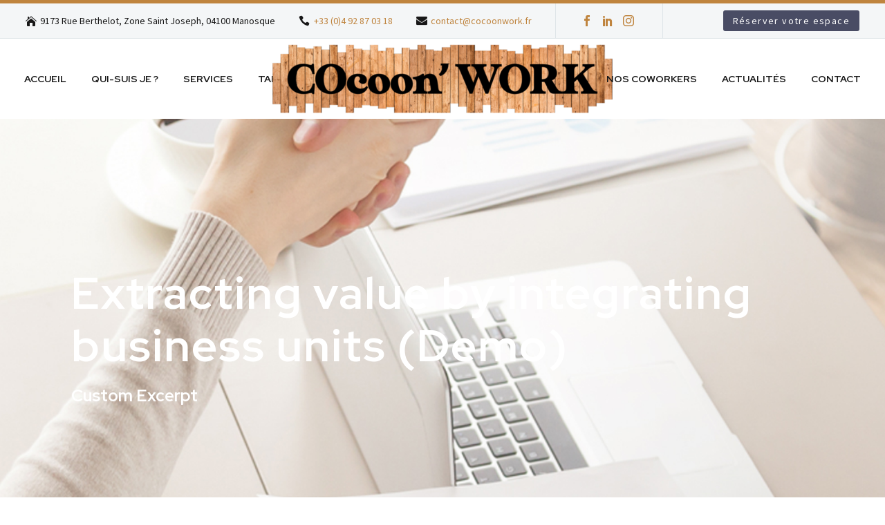

--- FILE ---
content_type: text/html; charset=UTF-8
request_url: https://cocoonwork.fr/pf/extracting-value-by-integrating-business-units/
body_size: 16752
content:
<!DOCTYPE html>
<!--[if IE 7]>
<html class="ie ie7" lang="en-US" prefix="og: https://ogp.me/ns#" xmlns:og="https://ogp.me/ns#" xmlns:fb="https://ogp.me/ns/fb#">
<![endif]-->
<!--[if IE 8]>
<html class="ie ie8" lang="en-US" prefix="og: https://ogp.me/ns#" xmlns:og="https://ogp.me/ns#" xmlns:fb="https://ogp.me/ns/fb#">
<![endif]-->
<!--[if !(IE 7) | !(IE 8) ]><!-->
<html lang="en-US" prefix="og: https://ogp.me/ns#" xmlns:og="https://ogp.me/ns#" xmlns:fb="https://ogp.me/ns/fb#">
<!--<![endif]-->
<head>
	<meta charset="UTF-8">
	<meta name="viewport" content="width=device-width, initial-scale=1.0" />
	<link rel="profile" href="http://gmpg.org/xfn/11">
	<link rel="pingback" href="https://cocoonwork.fr/xmlrpc.php">
	
<!-- Search Engine Optimization by Rank Math PRO - https://rankmath.com/ -->
<title>Extracting value by integrating business units (Demo) - COcoon&#039;WORK | Coworking, location de bureaux, salles de réunion</title>
<meta name="description" content="Logistic Company"/>
<meta name="robots" content="index, follow, max-snippet:-1, max-video-preview:-1, max-image-preview:large"/>
<link rel="canonical" href="https://cocoonwork.fr/pf/extracting-value-by-integrating-business-units/" />
<meta property="og:locale" content="en_US" />
<meta property="og:type" content="article" />
<meta property="og:title" content="Extracting value by integrating business units (Demo) - COcoon&#039;WORK | Coworking, location de bureaux, salles de réunion" />
<meta property="og:description" content="Logistic Company" />
<meta property="og:url" content="https://cocoonwork.fr/pf/extracting-value-by-integrating-business-units/" />
<meta property="og:site_name" content="COcoon&#039;WORK | Coworking, location de bureaux, salles de réunion" />
<meta property="og:updated_time" content="2021-09-13T13:23:19+02:00" />
<meta property="og:image" content="https://cocoonwork.fr/wp-content/uploads/2020/10/3-4.jpg" />
<meta property="og:image:secure_url" content="https://cocoonwork.fr/wp-content/uploads/2020/10/3-4.jpg" />
<meta property="og:image:width" content="1320" />
<meta property="og:image:height" content="1320" />
<meta property="og:image:alt" content="Extracting value by integrating business units (Demo)" />
<meta property="og:image:type" content="image/jpeg" />
<meta name="twitter:card" content="summary_large_image" />
<meta name="twitter:title" content="Extracting value by integrating business units (Demo) - COcoon&#039;WORK | Coworking, location de bureaux, salles de réunion" />
<meta name="twitter:description" content="Logistic Company" />
<meta name="twitter:image" content="https://cocoonwork.fr/wp-content/uploads/2020/10/3-4.jpg" />
<!-- /Rank Math WordPress SEO plugin -->

<link rel='dns-prefetch' href='//fonts.googleapis.com' />
<link rel="alternate" type="application/rss+xml" title="COcoon&#039;WORK | Coworking, location de bureaux, salles de réunion &raquo; Feed" href="https://cocoonwork.fr/feed/" />
<link rel="alternate" type="application/rss+xml" title="COcoon&#039;WORK | Coworking, location de bureaux, salles de réunion &raquo; Comments Feed" href="https://cocoonwork.fr/comments/feed/" />

<link rel='stylesheet' id='thegem-preloader-css' href='https://cocoonwork.fr/wp-content/themes/thegem/css/thegem-preloader.css?ver=5.9.8' type='text/css' media='all' />
<style id='thegem-preloader-inline-css' type='text/css'>

		body:not(.compose-mode) .gem-icon-style-gradient span,
		body:not(.compose-mode) .gem-icon .gem-icon-half-1,
		body:not(.compose-mode) .gem-icon .gem-icon-half-2 {
			opacity: 0 !important;
			}
</style>
<link rel='stylesheet' id='thegem-reset-css' href='https://cocoonwork.fr/wp-content/themes/thegem/css/thegem-reset.css?ver=5.9.8' type='text/css' media='all' />
<link rel='stylesheet' id='thegem-grid-css' href='https://cocoonwork.fr/wp-content/themes/thegem/css/thegem-grid.css?ver=5.9.8' type='text/css' media='all' />
<link rel='stylesheet' id='thegem-header-css' href='https://cocoonwork.fr/wp-content/themes/thegem/css/thegem-header.css?ver=5.9.8' type='text/css' media='all' />
<link rel='stylesheet' id='thegem-style-css' href='https://cocoonwork.fr/wp-content/themes/thegem/style.css?ver=5.9.8' type='text/css' media='all' />
<link rel='stylesheet' id='thegem-child-style-css' href='https://cocoonwork.fr/wp-content/themes/thegem-child/style.css?ver=5.9.8' type='text/css' media='all' />
<link rel='stylesheet' id='thegem-widgets-css' href='https://cocoonwork.fr/wp-content/themes/thegem/css/thegem-widgets.css?ver=5.9.8' type='text/css' media='all' />
<link rel='stylesheet' id='thegem-new-css-css' href='https://cocoonwork.fr/wp-content/themes/thegem/css/thegem-new-css.css?ver=5.9.8' type='text/css' media='all' />
<link rel='stylesheet' id='perevazka-css-css-css' href='https://cocoonwork.fr/wp-content/themes/thegem/css/thegem-perevazka-css.css?ver=5.9.8' type='text/css' media='all' />
<link rel='stylesheet' id='thegem-google-fonts-css' href='//fonts.googleapis.com/css?family=Source+Sans+Pro%3A200%2C200italic%2C300%2C300italic%2C400%2C400italic%2C600%2C600italic%2C700%2C700italic%2C900%2C900italic%7CRed+Hat+Display%3A300%2C400%2C500%2C600%2C700%2C800%2C900%2C300italic%2C400italic%2C500italic%2C600italic%2C700italic%2C800italic%2C900italic%7CMontserrat%3A100%2C200%2C300%2C400%2C500%2C600%2C700%2C800%2C900%2C100italic%2C200italic%2C300italic%2C400italic%2C500italic%2C600italic%2C700italic%2C800italic%2C900italic&#038;subset=cyrillic%2Ccyrillic-ext%2Cgreek%2Cgreek-ext%2Clatin%2Clatin-ext%2Cvietnamese&#038;ver=6.6.1' type='text/css' media='all' />
<link rel='stylesheet' id='thegem-custom-css' href='https://cocoonwork.fr/wp-content/themes/thegem-child/css/custom-CjGUnjLH.css?ver=5.9.8' type='text/css' media='all' />
<style id='thegem-custom-inline-css' type='text/css'>
.gem-custom-footer-column-z-index {z-index: 1;}
.gem-custom-row-z-index {z-index: 3;}
.gem-form-footer-custom-margin-top {margin-top: 25px;}
@media (min-width: 992px) {
    .gem-custom-cf7-margin {margin-top: 25px;}   
}
.vc_custom_1602438802677{margin-bottom: 0px !important;}.vc_custom_1603394866396{margin-top: -148px !important;}.vc_custom_1637667669032{margin-left: -50px !important;padding-top: 0px !important;padding-left: 70px !important;background-position: 0 0 !important;background-repeat: no-repeat !important;}.vc_custom_1603379738884{padding-top: 0px !important;padding-left: 65px !important;}.vc_custom_1602439316493{padding-top: 0px !important;background-color: #ffffff !important;}.gem-custom-title-z-index-row {z-index: 1;}
@media (max-width: 1500px) and (min-width: 767px) {
    .gem-custom-column-margin-none {padding-left: 20px !important;}
    .gem-custom-column-margin-none > div {margin-left: 0 !important; background-size: contain;}   
}
@media(max-width: 767px){ 
    div .gem-custom-title-z-index-row {
        margin-top: 0px!important;
    }
}
body .page-title-block .breadcrumbs-container{	text-align: center;}.page-breadcrumbs ul li a,.page-breadcrumbs ul li:not(:last-child):after{	color: #99A9B5FF;}.page-breadcrumbs ul li{	color: #3C3950FF;}.page-breadcrumbs ul li a:hover{	color: #3C3950FF;}.block-content {padding-top: 135px;}.block-content:last-of-type {padding-bottom: 110px;}.gem-slideshow,.slideshow-preloader {}#top-area {	display: block;}@media (max-width: 991px) {#page-title {}.page-title-inner, body .breadcrumbs{padding-left: 0px;padding-right: 0px;}.page-title-excerpt {margin-top: 18px;}#page-title .page-title-title {margin-top: 0px;}.block-content {}.block-content:last-of-type {}#top-area {	display: none;}}@media (max-width: 767px) {#page-title {}.page-title-inner,body .breadcrumbs{padding-left: 0px;padding-right: 0px;}.page-title-excerpt {margin-top: 18px;}#page-title .page-title-title {margin-top: 0px;}.block-content {}.block-content:last-of-type {}#top-area {	display: none;}}
</style>
<link rel='stylesheet' id='js_composer_front-css' href='https://cocoonwork.fr/wp-content/plugins/js_composer/assets/css/js_composer.min.css?ver=7.8' type='text/css' media='all' />
<link rel='stylesheet' id='thegem_js_composer_front-css' href='https://cocoonwork.fr/wp-content/themes/thegem/css/thegem-js_composer_columns.css?ver=5.9.8' type='text/css' media='all' />
<link rel='stylesheet' id='thegem-additional-blog-1-css' href='https://cocoonwork.fr/wp-content/themes/thegem/css/thegem-additional-blog-1.css?ver=5.9.8' type='text/css' media='all' />
<link rel='stylesheet' id='jquery-fancybox-css' href='https://cocoonwork.fr/wp-content/themes/thegem/js/fancyBox/jquery.fancybox.min.css?ver=5.9.8' type='text/css' media='all' />
<link rel='stylesheet' id='thegem-vc_elements-css' href='https://cocoonwork.fr/wp-content/themes/thegem/css/thegem-vc_elements.css?ver=5.9.8' type='text/css' media='all' />
<link rel='stylesheet' id='vfb-pro-css' href='https://cocoonwork.fr/wp-content/plugins/vfb-pro/public/assets/css/vfb-style.min.css?ver=2019.05.10' type='text/css' media='all' />
<link rel='stylesheet' id='rplg-css-css' href='https://cocoonwork.fr/wp-content/plugins/business-reviews-bundle/assets/css/rplg.css?ver=1.8.2' type='text/css' media='all' />
<link rel='stylesheet' id='swiper-css-css' href='https://cocoonwork.fr/wp-content/plugins/business-reviews-bundle/assets/css/swiper.min.css?ver=1.8.2' type='text/css' media='all' />
<link rel='stylesheet' id='redux-field-css-css' href='https://cocoonwork.fr/wp-content/plugins/axis-wp/admin/social/social.css?ver=1' type='text/css' media='all' />
<script type="text/javascript">function fullHeightRow() {
			var fullHeight,
				offsetTop,
				element = document.getElementsByClassName('vc_row-o-full-height')[0];
			if (element) {
				fullHeight = window.innerHeight;
				offsetTop = window.pageYOffset + element.getBoundingClientRect().top;
				if (offsetTop < fullHeight) {
					fullHeight = 100 - offsetTop / (fullHeight / 100);
					element.style.minHeight = fullHeight + 'vh'
				}
			}
		}</script><!--[if lt IE 9]>
<script type="text/javascript" src="https://cocoonwork.fr/wp-content/themes/thegem/js/html5.js?ver=5.9.8" id="html5-js"></script>
<![endif]-->
<script type="text/javascript" src="https://cocoonwork.fr/wp-includes/js/jquery/jquery.min.js?ver=3.7.1" id="jquery-core-js"></script>
<script type="text/javascript" src="https://cocoonwork.fr/wp-includes/js/jquery/jquery-migrate.min.js?ver=3.4.1" id="jquery-migrate-js"></script>
<script type="text/javascript" id="zilla-likes-js-extra">
/* <![CDATA[ */
var zilla_likes = {"ajaxurl":"https:\/\/cocoonwork.fr\/wp-admin\/admin-ajax.php"};
/* ]]> */
</script>
<script type="text/javascript" src="https://cocoonwork.fr/wp-content/plugins/zilla-likes/scripts/zilla-likes.js?ver=6.6.1" id="zilla-likes-js"></script>
<script type="text/javascript" defer="defer" src="https://cocoonwork.fr/wp-content/plugins/business-reviews-bundle/assets/js/wpac-time.js?ver=1.8.2" id="brb-wpac-time-js-js"></script>
<script type="text/javascript" defer="defer" src="https://cocoonwork.fr/wp-content/plugins/business-reviews-bundle/assets/js/blazy.min.js?ver=1.8.2" id="blazy-js-js"></script>
<script type="text/javascript" defer="defer" src="https://cocoonwork.fr/wp-content/plugins/business-reviews-bundle/assets/js/swiper.min.js?ver=1.8.2" id="swiper-js-js"></script>
<script type="text/javascript" defer="defer" src="https://cocoonwork.fr/wp-content/plugins/business-reviews-bundle/assets/js/rplg.js?ver=1.8.2" id="rplg-js-js"></script>
<script></script><link rel="https://api.w.org/" href="https://cocoonwork.fr/wp-json/" /><link rel="EditURI" type="application/rsd+xml" title="RSD" href="https://cocoonwork.fr/xmlrpc.php?rsd" />
<meta name="generator" content="WordPress 6.6.1" />
<link rel='shortlink' href='https://cocoonwork.fr/?p=1065' />
<link rel="alternate" title="oEmbed (JSON)" type="application/json+oembed" href="https://cocoonwork.fr/wp-json/oembed/1.0/embed?url=https%3A%2F%2Fcocoonwork.fr%2Fpf%2Fextracting-value-by-integrating-business-units%2F" />
<link rel="alternate" title="oEmbed (XML)" type="text/xml+oembed" href="https://cocoonwork.fr/wp-json/oembed/1.0/embed?url=https%3A%2F%2Fcocoonwork.fr%2Fpf%2Fextracting-value-by-integrating-business-units%2F&#038;format=xml" />
<meta name="framework" content="Redux 4.1.24" /><meta name="generator" content="Powered by WPBakery Page Builder - drag and drop page builder for WordPress."/>
<style data-type="vc_custom-css">.post-meta-left .sep:nth-child(4), .post-meta-likes {display: none;}
.gem-custom-title-margin {margin-bottom: 5px !important;}
.gem-custom-column-margin-none .wpb_wrapper .gem-divider  {
    margin-top: 34px !important;
}
@media (max-width: 1198px) {
    .block-content {padding-top: 40px !important;}
}</style><link rel="icon" href="https://cocoonwork.fr/wp-content/uploads/2021/11/favicon.png" sizes="32x32" />
<link rel="icon" href="https://cocoonwork.fr/wp-content/uploads/2021/11/favicon.png" sizes="192x192" />
<link rel="apple-touch-icon" href="https://cocoonwork.fr/wp-content/uploads/2021/11/favicon.png" />
<meta name="msapplication-TileImage" content="https://cocoonwork.fr/wp-content/uploads/2021/11/favicon.png" />
<script>if(document.querySelector('[data-type="vc_custom-css"]')) {document.head.appendChild(document.querySelector('[data-type="vc_custom-css"]'));}</script><style type="text/css" data-type="vc_shortcodes-custom-css">.vc_custom_1602785516074{padding-right: 42px !important;padding-left: 42px !important;}.vc_custom_1602624826714{padding-left: 45px !important;background-color: #f6f6f6 !important;}.vc_custom_1603378865434{padding-top: 30px !important;}.vc_custom_1602884091047{padding-top: 40px !important;padding-left: 0px !important;}.vc_custom_1602884513855{padding-top: 15px !important;padding-left: 0px !important;}.vc_custom_1602884519087{padding-top: 15px !important;padding-left: 0px !important;}.vc_custom_1602884523614{padding-top: 15px !important;padding-left: 0px !important;}.vc_custom_1602784992227{padding-right: 42px !important;padding-left: 42px !important;}.vc_custom_1602785342656{padding-right: 42px !important;padding-left: 42px !important;}.vc_custom_1602785478377{padding-right: 42px !important;padding-left: 42px !important;}.vc_custom_1602784937872{border-top-width: 2px !important;border-right-width: 2px !important;border-bottom-width: 2px !important;border-left-width: 2px !important;border-left-color: #181818 !important;border-left-style: solid !important;border-right-color: #181818 !important;border-right-style: solid !important;border-top-color: #181818 !important;border-top-style: solid !important;border-bottom-color: #181818 !important;border-bottom-style: solid !important;}.vc_custom_1602785209634{padding-right: 40px !important;}.vc_custom_1602884778635{padding-top: 25px !important;padding-right: 35% !important;padding-left: 40px !important;}.vc_custom_1602884846943{padding-top: 15px !important;}.vc_custom_1602784937872{border-top-width: 2px !important;border-right-width: 2px !important;border-bottom-width: 2px !important;border-left-width: 2px !important;border-left-color: #181818 !important;border-left-style: solid !important;border-right-color: #181818 !important;border-right-style: solid !important;border-top-color: #181818 !important;border-top-style: solid !important;border-bottom-color: #181818 !important;border-bottom-style: solid !important;}.vc_custom_1602785209634{padding-right: 40px !important;}.vc_custom_1602884783036{padding-top: 25px !important;padding-right: 47% !important;padding-left: 40px !important;}.vc_custom_1602884851437{padding-top: 15px !important;}.vc_custom_1602784937872{border-top-width: 2px !important;border-right-width: 2px !important;border-bottom-width: 2px !important;border-left-width: 2px !important;border-left-color: #181818 !important;border-left-style: solid !important;border-right-color: #181818 !important;border-right-style: solid !important;border-top-color: #181818 !important;border-top-style: solid !important;border-bottom-color: #181818 !important;border-bottom-style: solid !important;}.vc_custom_1602785209634{padding-right: 40px !important;}.vc_custom_1602884786996{padding-top: 25px !important;padding-right: 35% !important;padding-left: 40px !important;}.vc_custom_1602884855274{padding-top: 15px !important;}.vc_custom_1602885027908{padding-right: 10px !important;}.vc_custom_1602885055723{margin-top: -15px !important;}</style><noscript><style> .wpb_animate_when_almost_visible { opacity: 1; }</style></noscript>
<meta property="og:title" content="Extracting value by integrating business units (Demo)"/>
<meta property="og:description" content="Extracting value by integrating business units (Demo)"/>
<meta property="og:site_name" content="COcoon&#039;WORK | Coworking, location de bureaux, salles de réunion"/>
<meta property="og:type" content="article"/>
<meta property="og:url" content="https://cocoonwork.fr/pf/extracting-value-by-integrating-business-units/"/>
<meta property="og:image" content="https://cocoonwork.fr/wp-content/uploads/2020/10/3-4-thegem-blog-timeline-large.jpg"/>

<meta itemprop="name" content="Extracting value by integrating business units (Demo)"/>
<meta itemprop="description" content="Extracting value by integrating business units (Demo)"/>
<meta itemprop="image" content="https://cocoonwork.fr/wp-content/uploads/2020/10/3-4-thegem-blog-timeline-large.jpg"/>
	<!-- Global site tag (gtag.js) - Google Analytics -->
<script async src="https://www.googletagmanager.com/gtag/js?id=G-MXM15BDCWF"></script>
<script>
  window.dataLayer = window.dataLayer || [];
  function gtag(){dataLayer.push(arguments);}
  gtag('js', new Date());

  gtag('config', 'G-MXM15BDCWF');
</script>
		
</head>


<body class="thegem_pf_item-template-default single single-thegem_pf_item postid-1065 wpb-js-composer js-comp-ver-7.8 vc_responsive">
<div id="fb-root"></div>
<script async defer crossorigin="anonymous" src="https://connect.facebook.net/fr_FR/sdk.js#xfbml=1&version=v12.0&appId=1506733862876140&autoLogAppEvents=1" nonce="K2wgnYhC"></script>
	<script type="text/javascript">
		var gemSettings = {"isTouch":"","forcedLasyDisabled":"","tabletPortrait":"1","tabletLandscape":"","topAreaMobileDisable":"","parallaxDisabled":"","fillTopArea":"","themePath":"https:\/\/cocoonwork.fr\/wp-content\/themes\/thegem","rootUrl":"https:\/\/cocoonwork.fr","mobileEffectsEnabled":"","isRTL":""};
		(function() {
    function isTouchDevice() {
        return (('ontouchstart' in window) ||
            (navigator.MaxTouchPoints > 0) ||
            (navigator.msMaxTouchPoints > 0));
    }

    window.gemSettings.isTouch = isTouchDevice();

    function userAgentDetection() {
        var ua = navigator.userAgent.toLowerCase(),
        platform = navigator.platform.toLowerCase(),
        UA = ua.match(/(opera|ie|firefox|chrome|version)[\s\/:]([\w\d\.]+)?.*?(safari|version[\s\/:]([\w\d\.]+)|$)/) || [null, 'unknown', 0],
        mode = UA[1] == 'ie' && document.documentMode;

        window.gemBrowser = {
            name: (UA[1] == 'version') ? UA[3] : UA[1],
            version: UA[2],
            platform: {
                name: ua.match(/ip(?:ad|od|hone)/) ? 'ios' : (ua.match(/(?:webos|android)/) || platform.match(/mac|win|linux/) || ['other'])[0]
                }
        };
            }

    window.updateGemClientSize = function() {
        if (window.gemOptions == null || window.gemOptions == undefined) {
            window.gemOptions = {
                first: false,
                clientWidth: 0,
                clientHeight: 0,
                innerWidth: -1
            };
        }

        window.gemOptions.clientWidth = window.innerWidth || document.documentElement.clientWidth;
        if (document.body != null && !window.gemOptions.clientWidth) {
            window.gemOptions.clientWidth = document.body.clientWidth;
        }

        window.gemOptions.clientHeight = window.innerHeight || document.documentElement.clientHeight;
        if (document.body != null && !window.gemOptions.clientHeight) {
            window.gemOptions.clientHeight = document.body.clientHeight;
        }
    };

    window.updateGemInnerSize = function(width) {
        window.gemOptions.innerWidth = width != undefined ? width : (document.body != null ? document.body.clientWidth : 0);
    };

    userAgentDetection();
    window.updateGemClientSize(true);

    window.gemSettings.lasyDisabled = window.gemSettings.forcedLasyDisabled || (!window.gemSettings.mobileEffectsEnabled && (window.gemSettings.isTouch || window.gemOptions.clientWidth <= 800));
})();
		(function() {
    if (window.gemBrowser.name == 'safari') {
        try {
            var safariVersion = parseInt(window.gemBrowser.version);
        } catch(e) {
            var safariVersion = 0;
        }
        if (safariVersion >= 9) {
            window.gemSettings.parallaxDisabled = true;
            window.gemSettings.fillTopArea = true;
        }
    }
})();
		(function() {
    var fullwithData = {
        page: null,
        pageWidth: 0,
        pageOffset: {},
        fixVcRow: true,
        pagePaddingLeft: 0
    };

    function updateFullwidthData() {
        fullwithData.pageOffset = fullwithData.page.getBoundingClientRect();
        fullwithData.pageWidth = parseFloat(fullwithData.pageOffset.width);
        fullwithData.pagePaddingLeft = 0;

        if (fullwithData.page.className.indexOf('vertical-header') != -1) {
            fullwithData.pagePaddingLeft = 45;
            if (fullwithData.pageWidth >= 1600) {
                fullwithData.pagePaddingLeft = 360;
            }
            if (fullwithData.pageWidth < 980) {
                fullwithData.pagePaddingLeft = 0;
            }
        }
    }

    function gem_fix_fullwidth_position(element) {
        if (element == null) {
            return false;
        }

        if (fullwithData.page == null) {
            fullwithData.page = document.getElementById('page');
            updateFullwidthData();
        }

        /*if (fullwithData.pageWidth < 1170) {
            return false;
        }*/

        if (!fullwithData.fixVcRow) {
            return false;
        }

        if (element.previousElementSibling != null && element.previousElementSibling != undefined && element.previousElementSibling.className.indexOf('fullwidth-block') == -1) {
            var elementParentViewportOffset = element.previousElementSibling.getBoundingClientRect();
        } else {
            var elementParentViewportOffset = element.parentNode.getBoundingClientRect();
        }

        /*if (elementParentViewportOffset.top > window.gemOptions.clientHeight) {
            fullwithData.fixVcRow = false;
            return false;
        }*/

        if (element.className.indexOf('vc_row') != -1) {
            var elementMarginLeft = -21;
            var elementMarginRight = -21;
        } else {
            var elementMarginLeft = 0;
            var elementMarginRight = 0;
        }

        var offset = parseInt(fullwithData.pageOffset.left + 0.5) - parseInt((elementParentViewportOffset.left < 0 ? 0 : elementParentViewportOffset.left) + 0.5) - elementMarginLeft + fullwithData.pagePaddingLeft;
        var offsetKey = window.gemSettings.isRTL ? 'right' : 'left';

        element.style.position = 'relative';
        element.style[offsetKey] = offset + 'px';
        element.style.width = fullwithData.pageWidth - fullwithData.pagePaddingLeft + 'px';

        if (element.className.indexOf('vc_row') == -1) {
            element.setAttribute('data-fullwidth-updated', 1);
        }

        if (element.className.indexOf('vc_row') != -1 && element.className.indexOf('vc_section') == -1 && !element.hasAttribute('data-vc-stretch-content')) {
            var el_full = element.parentNode.querySelector('.vc_row-full-width-before');
            var padding = -1 * offset;
            0 > padding && (padding = 0);
            var paddingRight = fullwithData.pageWidth - padding - el_full.offsetWidth + elementMarginLeft + elementMarginRight;
            0 > paddingRight && (paddingRight = 0);
            element.style.paddingLeft = padding + 'px';
            element.style.paddingRight = paddingRight + 'px';
        }
    }

    window.gem_fix_fullwidth_position = gem_fix_fullwidth_position;

    document.addEventListener('DOMContentLoaded', function() {
        var classes = [];

        if (window.gemSettings.isTouch) {
            document.body.classList.add('thegem-touch');
        }

        if (window.gemSettings.lasyDisabled && !window.gemSettings.forcedLasyDisabled) {
            document.body.classList.add('thegem-effects-disabled');
        }
    });

    if (window.gemSettings.parallaxDisabled) {
        var head  = document.getElementsByTagName('head')[0],
            link  = document.createElement('style');
        link.rel  = 'stylesheet';
        link.type = 'text/css';
        link.innerHTML = ".fullwidth-block.fullwidth-block-parallax-fixed .fullwidth-block-background { background-attachment: scroll !important; }";
        head.appendChild(link);
    }
})();

(function() {
    setTimeout(function() {
        var preloader = document.getElementById('page-preloader');
        if (preloader != null && preloader != undefined) {
            preloader.className += ' preloader-loaded';
        }
    }, window.pagePreloaderHideTime || 1000);
})();
	</script>
	


<div id="page" class="layout-fullwidth header-style-3">

			<a href="#page" class="scroll-top-button"></a>
	
	
					<div class="top-area-background top-area-scroll-hide">
				<div id="top-area" class="top-area top-area-style-default top-area-alignment-justified">
	<div class="container container-fullwidth">
		<div class="top-area-items inline-inside">
							<div class="top-area-block top-area-contacts"><div class="gem-contacts inline-inside"><div class="gem-contacts-item gem-contacts-address">9173 Rue Berthelot, Zone Saint Joseph, 04100 Manosque</div><div class="gem-contacts-item gem-contacts-phone"><a href="tel:+33 (0)4 92 87 03 18">+33 (0)4 92 87 03 18</a></div><div class="gem-contacts-item gem-contacts-email"><a href="mailto:contact@cocoonwork.fr">contact@cocoonwork.fr</a></div></div></div>
										<div class="top-area-block top-area-socials socials-colored-hover">			<div class="socials inline-inside">
															<a class="socials-item" href="https://www.facebook.com/COcoonWORK-sybille-100506899001224/" target="_blank" rel="noopener" title="Facebook">
                            <i class="socials-item-icon facebook "></i>
                        </a>
																				<a class="socials-item" href="https://www.linkedin.com/in/sybille-altman-787641218/" target="_blank" rel="noopener" title="LinkedIn">
                            <i class="socials-item-icon linkedin "></i>
                        </a>
																													<a class="socials-item" href="https://www.instagram.com/cocoon__work/" target="_blank" rel="noopener" title="Instagram">
                            <i class="socials-item-icon instagram "></i>
                        </a>
																																																																																																																																																																																																																																																																																																																																											</div>
			</div>
										<div class="top-area-block top-area-menu">
																<div class="top-area-button"><div class="gem-button-container gem-button-position-inline thegem-button-697e8f8b6fd299129"  ><a class="gem-button gem-button-size-tiny gem-button-style-flat gem-button-text-weight-normal gem-button-no-uppercase" data-ll-effect="drop-right-without-wrap" style="border-radius: 3px;" onmouseleave="" onmouseenter="" href="https://cocoonwork.fr/contact/" target="_self">Réserver votre espace</a></div> </div>
									</div>
					</div>
	</div>
</div>
			</div>
		
		<div id="site-header-wrapper"  class="  " >
			
			
			<header id="site-header" class="site-header animated-header mobile-menu-layout-default" role="banner">
								
				<div class="header-background">
					<div class="container container-fullwidth">
						<div class="header-main logo-position-menu_center header-layout-default header-layout-fullwidth header-style-3">
																							<div class="site-title">
											<div class="site-logo" style="width:492px;">
			<a href="https://cocoonwork.fr/" rel="home">
									<span class="logo"><img src="https://cocoonwork.fr/wp-content/uploads/thegem-logos/logo_995acbae8e1369224074bede1d554686_1x.png" srcset="https://cocoonwork.fr/wp-content/uploads/thegem-logos/logo_995acbae8e1369224074bede1d554686_1x.png 1x,https://cocoonwork.fr/wp-content/uploads/thegem-logos/logo_995acbae8e1369224074bede1d554686_2x.png 2x,https://cocoonwork.fr/wp-content/uploads/thegem-logos/logo_995acbae8e1369224074bede1d554686_3x.png 3x" alt="COcoon&#039;WORK | Coworking, location de bureaux, salles de réunion" style="width:492px;" class="tgp-exclude default"/><img src="https://cocoonwork.fr/wp-content/uploads/thegem-logos/logo_a0a4c905ba42fa403487aa3a60e0b2ba_1x.png" srcset="https://cocoonwork.fr/wp-content/uploads/thegem-logos/logo_a0a4c905ba42fa403487aa3a60e0b2ba_1x.png 1x,https://cocoonwork.fr/wp-content/uploads/thegem-logos/logo_a0a4c905ba42fa403487aa3a60e0b2ba_2x.png 2x,https://cocoonwork.fr/wp-content/uploads/thegem-logos/logo_a0a4c905ba42fa403487aa3a60e0b2ba_3x.png 3x" alt="COcoon&#039;WORK | Coworking, location de bureaux, salles de réunion" style="width:300px;" class="tgp-exclude small"/></span>
							</a>
		</div>
										</div>
																											<nav id="primary-navigation" class="site-navigation primary-navigation" role="navigation">
											<button class="menu-toggle dl-trigger">Primary Menu<span class="menu-line-1"></span><span class="menu-line-2"></span><span class="menu-line-3"></span></button>																							<ul id="primary-menu" class="nav-menu styled no-responsive dl-menu menu_center-preload"><li id="menu-item-1690" class="menu-item menu-item-type-post_type menu-item-object-page menu-item-home menu-item-1690 megamenu-first-element"><a href="https://cocoonwork.fr/">Accueil</a></li>
<li id="menu-item-1689" class="menu-item menu-item-type-post_type menu-item-object-page menu-item-1689 megamenu-first-element"><a href="https://cocoonwork.fr/qui-suis-je/">Qui-suis je ?</a></li>
<li id="menu-item-1952" class="menu-item menu-item-type-post_type menu-item-object-page menu-item-has-children menu-item-parent menu-item-1952 megamenu-first-element"><a href="https://cocoonwork.fr/services/">Services</a><span class="menu-item-parent-toggle"></span>
<ul class="sub-menu styled dl-submenu">
	<li id="menu-item-1831" class="menu-item menu-item-type-post_type menu-item-object-page menu-item-1831 megamenu-first-element"><a href="https://cocoonwork.fr/bureaux-partages-manosque/">Bureaux Partagés</a></li>
	<li id="menu-item-1899" class="menu-item menu-item-type-post_type menu-item-object-page menu-item-1899 megamenu-first-element"><a href="https://cocoonwork.fr/location-bureaux-prives-manosque/">Location Bureaux Privés</a></li>
	<li id="menu-item-1920" class="menu-item menu-item-type-post_type menu-item-object-page menu-item-1920 megamenu-first-element"><a href="https://cocoonwork.fr/location-salle-de-reunion-manosque/">Location Salle de Réunion</a></li>
	<li id="menu-item-1919" class="menu-item menu-item-type-post_type menu-item-object-page menu-item-1919 megamenu-first-element"><a href="https://cocoonwork.fr/domiciliation-entreprise/">Domiciliation d’Entreprise</a></li>
</ul>
</li>
<li id="menu-item-1943" class="menu-item menu-item-type-post_type menu-item-object-page menu-item-1943 megamenu-first-element"><a href="https://cocoonwork.fr/tarifs/">Tarifs</a></li>
<li class="menu-item-logo">		<div class="site-logo" style="width:492px;">
			<a href="https://cocoonwork.fr/" rel="home">
									<span class="logo"><img src="https://cocoonwork.fr/wp-content/uploads/thegem-logos/logo_995acbae8e1369224074bede1d554686_1x.png" srcset="https://cocoonwork.fr/wp-content/uploads/thegem-logos/logo_995acbae8e1369224074bede1d554686_1x.png 1x,https://cocoonwork.fr/wp-content/uploads/thegem-logos/logo_995acbae8e1369224074bede1d554686_2x.png 2x,https://cocoonwork.fr/wp-content/uploads/thegem-logos/logo_995acbae8e1369224074bede1d554686_3x.png 3x" alt="COcoon&#039;WORK | Coworking, location de bureaux, salles de réunion" style="width:492px;" class="tgp-exclude default"/><img src="https://cocoonwork.fr/wp-content/uploads/thegem-logos/logo_a0a4c905ba42fa403487aa3a60e0b2ba_1x.png" srcset="https://cocoonwork.fr/wp-content/uploads/thegem-logos/logo_a0a4c905ba42fa403487aa3a60e0b2ba_1x.png 1x,https://cocoonwork.fr/wp-content/uploads/thegem-logos/logo_a0a4c905ba42fa403487aa3a60e0b2ba_2x.png 2x,https://cocoonwork.fr/wp-content/uploads/thegem-logos/logo_a0a4c905ba42fa403487aa3a60e0b2ba_3x.png 3x" alt="COcoon&#039;WORK | Coworking, location de bureaux, salles de réunion" style="width:300px;" class="tgp-exclude small"/></span>
							</a>
		</div>
		</li><li id="menu-item-1865" class="menu-item menu-item-type-post_type menu-item-object-page menu-item-1865 megamenu-first-element"><a href="https://cocoonwork.fr/nos-coworkers/">Nos Coworkers</a></li>
<li id="menu-item-1960" class="menu-item menu-item-type-post_type menu-item-object-page menu-item-1960 megamenu-first-element"><a href="https://cocoonwork.fr/actualites/">Actualités</a></li>
<li id="menu-item-1685" class="menu-item menu-item-type-post_type menu-item-object-page menu-item-1685 megamenu-first-element"><a href="https://cocoonwork.fr/contact/">Contact</a></li>
</ul>																																</nav>
																														</div>
					</div>
				</div>
			</header><!-- #site-header -->
					</div><!-- #site-header-wrapper -->

	
	<div id="main" class="site-main page__top-shadow visible">

<div id="main-content" class="main-content">

<div id="page-title" class="page-title-block custom-page-title">
	<div class="fullwidth-content">
					<div class="wpb-content-wrapper"><div class="vc_row-full-width-before"></div><div id="vc_row-697e8f8b749a1" data-vc-full-width="true" data-vc-full-width-init="false" class="vc_row wpb_row vc_row-fluid vc_custom_1602438802677 thegem-custom-697e8f8b749436933"><div class="container"><div class="wpb_column vc_column_container vc_col-sm-12 thegem-custom-697e8f8b74fb82836" ><div class="vc_column-inner thegem-custom-inner-697e8f8b74fbb "><div class="wpb_wrapper thegem-custom-697e8f8b74fb82836"><div id="fullwidth-block-697e8f8b75106" class="custom-title-background fullwidth-block clearfix"  style="background-color: ;"><script type="text/javascript">if (typeof(gem_fix_fullwidth_position) == "function") { gem_fix_fullwidth_position(document.getElementById("fullwidth-block-697e8f8b75106")); }</script><div class="fullwidth-block-background" style="background-image: url('https://cocoonwork.fr/wp-content/uploads/2020/10/project-page.jpg');background-repeat: no-repeat;background-position-x: center;background-position-y: top;background-size: cover;"></div><div class="fullwidth-block-inner"><div class="container"><div class="vc_row wpb_row vc_inner vc_row-fluid thegem-custom-697e8f8b759247359 custom-inner-column-697e8f8b7592c" ><div class="wpb_column vc_column_container vc_col-sm-12 vc_hidden-xs thegem-custom-697e8f8b75d478049"><div class="vc_column-inner thegem-custom-inner-697e8f8b75d49 "><div class="wpb_wrapper thegem-custom-697e8f8b75d478049"><div class="clearboth"></div><style>#thegem-divider-697e8f8b75e22 {margin-top: 135px !important;}</style><div id="thegem-divider-697e8f8b75e22" class="gem-divider  " style="" ></div></div></div></div><div class="gem-custom-column-margin-none wpb_column vc_column_container vc_col-sm-12 thegem-custom-697e8f8b75f235244 vc_col-has-fill disable-custom-paggings-mobile"><div class="vc_column-inner thegem-custom-inner-697e8f8b75f25 vc_custom_1637667669032"><div class="wpb_wrapper thegem-custom-697e8f8b75f235244"><div class="clearboth"></div><style>#thegem-divider-697e8f8b75ffa {margin-top: 77px !important;}</style><div id="thegem-divider-697e8f8b75ffa" class="gem-divider  " style="" ></div><div class="custom-title-title thegem-title-wrap-697e8f8b7601f" ><h1 class="thegem-page-title-697e8f8b76020 title-h1">  Extracting value by integrating business units (Demo)</h1></div><style>.thegem-page-title-697e8f8b76020 {color: #ffffff}</style><div class="clearboth"></div><style>#thegem-divider-697e8f8b7603e {margin-top: 15px !important;}</style><div id="thegem-divider-697e8f8b7603e" class="gem-divider  " style="" ></div><div class="custom-title-excerpt  thegem-title-excerpt-inner-697e8f8b76056 styled-subtitle" style="color: #ffffff;">Custom Excerpt</div><div class="clearboth"></div><style>#thegem-divider-697e8f8b7606c {margin-top: 80px !important;}</style><div id="thegem-divider-697e8f8b7606c" class="gem-divider  " style="" ></div></div></div></div><div class="wpb_column vc_column_container vc_col-sm-12 vc_hidden-lg vc_hidden-md vc_hidden-sm vc_col-xs-12 thegem-custom-697e8f8b761432050"><div class="vc_column-inner thegem-custom-inner-697e8f8b76144 "><div class="wpb_wrapper thegem-custom-697e8f8b761432050"><div class="clearboth"></div><div id="thegem-divider-697e8f8b761b5" class="gem-divider  " style="" ></div></div></div></div><div class="wpb_column vc_column_container vc_col-sm-12 vc_hidden-xs thegem-custom-697e8f8b762869373"><div class="vc_column-inner thegem-custom-inner-697e8f8b76287 "><div class="wpb_wrapper thegem-custom-697e8f8b762869373"><div class="clearboth"></div><style>#thegem-divider-697e8f8b762f4 {margin-top: 135px !important;}</style><div id="thegem-divider-697e8f8b762f4" class="gem-divider  " style="" ></div></div></div></div></div></div></div></div></div></div></div></div></div><div class="vc_row-full-width vc_clearfix"></div><div class="vc_row-full-width-before"></div><div id="vc_row-697e8f8b764d8" data-vc-full-width="true" data-vc-full-width-init="false" data-vc-stretch-content="true" class="vc_row wpb_row vc_row-fluid gem-custom-title-z-index-row vc_custom_1603394866396 thegem-custom-697e8f8b764c83854"><div class="wpb_column vc_column_container vc_col-sm-6 thegem-custom-697e8f8b7667a3887" ><div class="vc_column-inner thegem-custom-inner-697e8f8b7667b "><div class="wpb_wrapper thegem-custom-697e8f8b7667a3887"></div></div></div><div class="wpb_column vc_column_container vc_col-sm-6 vc_hidden-xs thegem-custom-697e8f8b767924942" ><div class="vc_column-inner thegem-custom-inner-697e8f8b76793 vc_custom_1603379738884"><div class="wpb_wrapper thegem-custom-697e8f8b767924942"><div class="vc_row wpb_row vc_inner vc_row-fluid thegem-custom-697e8f8b769419797 custom-inner-column-697e8f8b76947" ><div class="wpb_column vc_column_container vc_col-sm-12 thegem-custom-697e8f8b76abd6071 vc_col-has-fill"><div class="vc_column-inner thegem-custom-inner-697e8f8b76abe vc_custom_1602439316493"><div class="wpb_wrapper thegem-custom-697e8f8b76abd6071"><div class="clearboth"></div><style>#thegem-divider-697e8f8b76b36 {margin-top: 147px !important;}</style><div id="thegem-divider-697e8f8b76b36" class="gem-divider  " style="" ></div></div></div></div></div></div></div></div></div><div class="vc_row-full-width vc_clearfix"></div>
</div>			</div>
			<div class="page-title-alignment-"></div>
	</div>

<div class="block-content">
	<div class="container">
		<div class="panel row">

			<div class="panel-center col-xs-12">
				<article id="post-1065" class="post-1065 thegem_pf_item type-thegem_pf_item status-publish has-post-thumbnail">

					<div class="entry-content post-content">
						
						
							
						
							<div class="post-meta date-color">
								<div class="entry-meta single-post-meta clearfix gem-post-date">
									<div class="post-meta-right">
																					<span class="post-meta-navigation">
												<span class="post-meta-navigation-prev" title="Previous post"><a href="https://cocoonwork.fr/pf/a-map-company-enters-new-territory/" rel="prev">&#xe603;</a></span>																																			</span>
																			</div>
									<div class="post-meta-left">
																					<span class="post-meta-date">13 October 2020</span>
																															<span
													class="sep"></span> <span
													class="post-meta-categories"><span class="gem-date-color">Business (Demo)</span> <span class="sep"></span> <span class="gem-date-color">Marketing (Demo)</span></span>
																				<span
												class="sep"></span> <span class="post-meta-likes"><a href="#" class="zilla-likes" id="zilla-likes-1065" title="Like this"><span class="zilla-likes-count">0</span> <span class="zilla-likes-postfix"></span></a></span>									</div>
																										</div><!-- .entry-meta -->
							</div>
							
						<div class="wpb-content-wrapper"><div id="vc_row-697e8f8b77aed" class="vc_row wpb_row vc_row-fluid thegem-custom-697e8f8b77adf9752 vc_row-o-equal-height vc_row-flex"><div class="wpb_column vc_column_container vc_col-sm-8 thegem-custom-697e8f8b77c9d5284" ><div class="vc_column-inner thegem-custom-inner-697e8f8b77c9e "><div class="wpb_wrapper thegem-custom-697e8f8b77c9d5284"><div class="gem-image gem-wrapbox gem-wrapbox-style-default gem-wrapbox-position-left  thegem-custom-697e8f8b77d873534"  style="" ><div class="gem-wrapbox-inner " ><img class="gem-wrapbox-element img-responsive" src="https://cocoonwork.fr/wp-content/uploads/2020/10/2-5.jpg" alt=""/></div></div></div></div></div><div class="wpb_column vc_column_container vc_col-sm-4 thegem-custom-697e8f8b781843452" ><div class="vc_column-inner thegem-custom-inner-697e8f8b78185 vc_custom_1602785516074"><div class="wpb_wrapper thegem-custom-697e8f8b781843452"><div class="vc_row wpb_row vc_inner vc_row-fluid vc_custom_1602624826714 thegem-custom-697e8f8b78383608 vc_row-has-fill custom-inner-column-697e8f8b78391" ><div class="wpb_column vc_column_container vc_col-sm-12 vc_hidden-md vc_hidden-sm vc_hidden-xs thegem-custom-697e8f8b785352729"><div class="vc_column-inner thegem-custom-inner-697e8f8b78536 vc_custom_1603378865434"><div class="wpb_wrapper thegem-custom-697e8f8b785352729"><div class="clearboth"></div><style>#thegem-divider-697e8f8b785b7 {margin-top: 5px !important;}</style><div id="thegem-divider-697e8f8b785b7" class="gem-divider  " style="" ></div></div></div></div><div class="wpb_column vc_column_container vc_col-sm-12 thegem-custom-697e8f8b786906624"><div class="vc_column-inner thegem-custom-inner-697e8f8b78691 vc_custom_1602884091047"><div class="wpb_wrapper thegem-custom-697e8f8b786906624">
	
		<div class="wpb_text_column wpb_content_element  gem-custom-title-margin thegem-vc-text thegem-custom-697e8f8b789937196"  >
			<div class="wpb_wrapper">
				<h4>Clients:</h4>

			</div>
			<style>@media screen and (max-width: 1023px) {.thegem-vc-text.thegem-custom-697e8f8b789937196{display: block!important;}}@media screen and (max-width: 767px) {.thegem-vc-text.thegem-custom-697e8f8b789937196{display: block!important;}}@media screen and (max-width: 1023px) {.thegem-vc-text.thegem-custom-697e8f8b789937196{position: relative !important;}}@media screen and (max-width: 767px) {.thegem-vc-text.thegem-custom-697e8f8b789937196{position: relative !important;}}</style>
		</div>
	

	
		<div class="wpb_text_column wpb_content_element  thegem-vc-text thegem-custom-697e8f8b78a882388"  >
			<div class="wpb_wrapper">
				<p>Logistic Company</p>

			</div>
			<style>@media screen and (max-width: 1023px) {.thegem-vc-text.thegem-custom-697e8f8b78a882388{display: block!important;}}@media screen and (max-width: 767px) {.thegem-vc-text.thegem-custom-697e8f8b78a882388{display: block!important;}}@media screen and (max-width: 1023px) {.thegem-vc-text.thegem-custom-697e8f8b78a882388{position: relative !important;}}@media screen and (max-width: 767px) {.thegem-vc-text.thegem-custom-697e8f8b78a882388{position: relative !important;}}</style>
		</div>
	
</div></div></div><div class="wpb_column vc_column_container vc_col-sm-12 thegem-custom-697e8f8b78bb31254"><div class="vc_column-inner thegem-custom-inner-697e8f8b78bb4 vc_custom_1602884513855"><div class="wpb_wrapper thegem-custom-697e8f8b78bb31254">
	
		<div class="wpb_text_column wpb_content_element  gem-custom-title-margin thegem-vc-text thegem-custom-697e8f8b78c83727"  >
			<div class="wpb_wrapper">
				<h4>Categories:</h4>

			</div>
			<style>@media screen and (max-width: 1023px) {.thegem-vc-text.thegem-custom-697e8f8b78c83727{display: block!important;}}@media screen and (max-width: 767px) {.thegem-vc-text.thegem-custom-697e8f8b78c83727{display: block!important;}}@media screen and (max-width: 1023px) {.thegem-vc-text.thegem-custom-697e8f8b78c83727{position: relative !important;}}@media screen and (max-width: 767px) {.thegem-vc-text.thegem-custom-697e8f8b78c83727{position: relative !important;}}</style>
		</div>
	

	
		<div class="wpb_text_column wpb_content_element  thegem-vc-text thegem-custom-697e8f8b78d3e9577"  >
			<div class="wpb_wrapper">
				<p>Digital Marketing</p>

			</div>
			<style>@media screen and (max-width: 1023px) {.thegem-vc-text.thegem-custom-697e8f8b78d3e9577{display: block!important;}}@media screen and (max-width: 767px) {.thegem-vc-text.thegem-custom-697e8f8b78d3e9577{display: block!important;}}@media screen and (max-width: 1023px) {.thegem-vc-text.thegem-custom-697e8f8b78d3e9577{position: relative !important;}}@media screen and (max-width: 767px) {.thegem-vc-text.thegem-custom-697e8f8b78d3e9577{position: relative !important;}}</style>
		</div>
	
</div></div></div><div class="wpb_column vc_column_container vc_col-sm-12 thegem-custom-697e8f8b78e559766"><div class="vc_column-inner thegem-custom-inner-697e8f8b78e56 vc_custom_1602884519087"><div class="wpb_wrapper thegem-custom-697e8f8b78e559766">
	
		<div class="wpb_text_column wpb_content_element  gem-custom-title-margin thegem-vc-text thegem-custom-697e8f8b78f1a9485"  >
			<div class="wpb_wrapper">
				<h4>Location:</h4>

			</div>
			<style>@media screen and (max-width: 1023px) {.thegem-vc-text.thegem-custom-697e8f8b78f1a9485{display: block!important;}}@media screen and (max-width: 767px) {.thegem-vc-text.thegem-custom-697e8f8b78f1a9485{display: block!important;}}@media screen and (max-width: 1023px) {.thegem-vc-text.thegem-custom-697e8f8b78f1a9485{position: relative !important;}}@media screen and (max-width: 767px) {.thegem-vc-text.thegem-custom-697e8f8b78f1a9485{position: relative !important;}}</style>
		</div>
	

	
		<div class="wpb_text_column wpb_content_element  thegem-vc-text thegem-custom-697e8f8b78fbf7619"  >
			<div class="wpb_wrapper">
				<p>New York, USA</p>

			</div>
			<style>@media screen and (max-width: 1023px) {.thegem-vc-text.thegem-custom-697e8f8b78fbf7619{display: block!important;}}@media screen and (max-width: 767px) {.thegem-vc-text.thegem-custom-697e8f8b78fbf7619{display: block!important;}}@media screen and (max-width: 1023px) {.thegem-vc-text.thegem-custom-697e8f8b78fbf7619{position: relative !important;}}@media screen and (max-width: 767px) {.thegem-vc-text.thegem-custom-697e8f8b78fbf7619{position: relative !important;}}</style>
		</div>
	
</div></div></div><div class="wpb_column vc_column_container vc_col-sm-12 thegem-custom-697e8f8b790d8782"><div class="vc_column-inner thegem-custom-inner-697e8f8b790d9 vc_custom_1602884523614"><div class="wpb_wrapper thegem-custom-697e8f8b790d8782">
	
		<div class="wpb_text_column wpb_content_element  gem-custom-title-margin thegem-vc-text thegem-custom-697e8f8b7919e1312"  >
			<div class="wpb_wrapper">
				<h4>Completed:</h4>

			</div>
			<style>@media screen and (max-width: 1023px) {.thegem-vc-text.thegem-custom-697e8f8b7919e1312{display: block!important;}}@media screen and (max-width: 767px) {.thegem-vc-text.thegem-custom-697e8f8b7919e1312{display: block!important;}}@media screen and (max-width: 1023px) {.thegem-vc-text.thegem-custom-697e8f8b7919e1312{position: relative !important;}}@media screen and (max-width: 767px) {.thegem-vc-text.thegem-custom-697e8f8b7919e1312{position: relative !important;}}</style>
		</div>
	

	
		<div class="wpb_text_column wpb_content_element  thegem-vc-text thegem-custom-697e8f8b79249751"  >
			<div class="wpb_wrapper">
				<p>4 February 2020</p>

			</div>
			<style>@media screen and (max-width: 1023px) {.thegem-vc-text.thegem-custom-697e8f8b79249751{display: block!important;}}@media screen and (max-width: 767px) {.thegem-vc-text.thegem-custom-697e8f8b79249751{display: block!important;}}@media screen and (max-width: 1023px) {.thegem-vc-text.thegem-custom-697e8f8b79249751{position: relative !important;}}@media screen and (max-width: 767px) {.thegem-vc-text.thegem-custom-697e8f8b79249751{position: relative !important;}}</style>
		</div>
	
</div></div></div><div class="wpb_column vc_column_container vc_col-sm-12 thegem-custom-697e8f8b793581159"><div class="vc_column-inner thegem-custom-inner-697e8f8b79359 "><div class="wpb_wrapper thegem-custom-697e8f8b793581159"><div class="clearboth"></div><style>#thegem-divider-697e8f8b793ca {margin-top: 16px !important;}</style><div id="thegem-divider-697e8f8b793ca" class="gem-divider  " style="" ></div></div></div></div></div></div></div></div></div><div id="vc_row-697e8f8b795b3" class="vc_row wpb_row vc_row-fluid thegem-custom-697e8f8b795a82833"><div class="wpb_column vc_column_container vc_col-sm-12 thegem-custom-697e8f8b796f33566" ><div class="vc_column-inner thegem-custom-inner-697e8f8b796f4 "><div class="wpb_wrapper thegem-custom-697e8f8b796f33566"><div class="clearboth"></div><style>#thegem-divider-697e8f8b79778 {margin-top: 5px !important;}</style><div id="thegem-divider-697e8f8b79778" class="gem-divider  " style="" ></div></div></div></div><div class="wpb_column vc_column_container vc_col-sm-4 thegem-custom-697e8f8b79848777" ><div class="vc_column-inner thegem-custom-inner-697e8f8b7984a vc_custom_1602784992227"><div class="wpb_wrapper thegem-custom-697e8f8b79848777"><div class="vc_row wpb_row vc_inner vc_row-fluid vc_custom_1602784937872 thegem-custom-697e8f8b79a1e2664 vc_row-has-fill custom-inner-column-697e8f8b79a2f" ><div class="wpb_column vc_column_container vc_col-sm-12 thegem-custom-697e8f8b79ba78842"><div class="vc_column-inner thegem-custom-inner-697e8f8b79ba8 vc_custom_1602785209634"><div class="wpb_wrapper thegem-custom-697e8f8b79ba78842"><div class="gem-image gem-wrapbox gem-wrapbox-style-default gem-wrapbox-position-right  thegem-custom-697e8f8b79c249285"  style="" ><div class="gem-wrapbox-inner " ><img class="gem-wrapbox-element img-responsive" src="https://cocoonwork.fr/wp-content/uploads/2020/10/icon-project-1.png" alt=""/></div></div></div></div></div><div class="wpb_column vc_column_container vc_col-sm-12 thegem-custom-697e8f8b7a01d8740"><div class="vc_column-inner thegem-custom-inner-697e8f8b7a01e vc_custom_1602884778635"><div class="wpb_wrapper thegem-custom-697e8f8b7a01d8740">
	
		<div class="wpb_text_column wpb_content_element  thegem-vc-text thegem-custom-697e8f8b7a1032696"  >
			<div class="wpb_wrapper">
				<div class="title-h4"><span style="color: #181818;"><a style="color: #181818;" href="#">Download statistic chart</a></span></div>

			</div>
			<style>@media screen and (max-width: 1023px) {.thegem-vc-text.thegem-custom-697e8f8b7a1032696{display: block!important;}}@media screen and (max-width: 767px) {.thegem-vc-text.thegem-custom-697e8f8b7a1032696{display: block!important;}}@media screen and (max-width: 1023px) {.thegem-vc-text.thegem-custom-697e8f8b7a1032696{position: relative !important;}}@media screen and (max-width: 767px) {.thegem-vc-text.thegem-custom-697e8f8b7a1032696{position: relative !important;}}</style>
		</div>
	
</div></div></div><div class="wpb_column vc_column_container vc_col-sm-12 thegem-custom-697e8f8b7a23e8812"><div class="vc_column-inner thegem-custom-inner-697e8f8b7a23f vc_custom_1602884846943"><div class="wpb_wrapper thegem-custom-697e8f8b7a23e8812"><div class="clearboth"></div><style>#thegem-divider-697e8f8b7a2b6 {margin-top: 5px !important;}</style><div id="thegem-divider-697e8f8b7a2b6" class="gem-divider  " style="" ></div></div></div></div></div></div></div></div><div class="wpb_column vc_column_container vc_col-sm-4 thegem-custom-697e8f8b7a3d94971" ><div class="vc_column-inner thegem-custom-inner-697e8f8b7a3da vc_custom_1602785342656"><div class="wpb_wrapper thegem-custom-697e8f8b7a3d94971"><div class="vc_row wpb_row vc_inner vc_row-fluid vc_custom_1602784937872 thegem-custom-697e8f8b7a54f1936 vc_row-has-fill custom-inner-column-697e8f8b7a55e" ><div class="wpb_column vc_column_container vc_col-sm-12 thegem-custom-697e8f8b7a6815595"><div class="vc_column-inner thegem-custom-inner-697e8f8b7a682 vc_custom_1602785209634"><div class="wpb_wrapper thegem-custom-697e8f8b7a6815595"><div class="gem-image gem-wrapbox gem-wrapbox-style-default gem-wrapbox-position-right  thegem-custom-697e8f8b7a7031648"  style="" ><div class="gem-wrapbox-inner " ><img class="gem-wrapbox-element img-responsive" src="https://cocoonwork.fr/wp-content/uploads/2020/10/icon-project-2.png" alt=""/></div></div></div></div></div><div class="wpb_column vc_column_container vc_col-sm-12 thegem-custom-697e8f8b7aa587055"><div class="vc_column-inner thegem-custom-inner-697e8f8b7aa59 vc_custom_1602884783036"><div class="wpb_wrapper thegem-custom-697e8f8b7aa587055">
	
		<div class="wpb_text_column wpb_content_element  thegem-vc-text thegem-custom-697e8f8b7ab2a8439"  >
			<div class="wpb_wrapper">
				<div class="title-h4"><span style="color: #181818;"><a style="color: #181818;" href="#">Download PDF brochure</a></span></div>

			</div>
			<style>@media screen and (max-width: 1023px) {.thegem-vc-text.thegem-custom-697e8f8b7ab2a8439{display: block!important;}}@media screen and (max-width: 767px) {.thegem-vc-text.thegem-custom-697e8f8b7ab2a8439{display: block!important;}}@media screen and (max-width: 1023px) {.thegem-vc-text.thegem-custom-697e8f8b7ab2a8439{position: relative !important;}}@media screen and (max-width: 767px) {.thegem-vc-text.thegem-custom-697e8f8b7ab2a8439{position: relative !important;}}</style>
		</div>
	
</div></div></div><div class="wpb_column vc_column_container vc_col-sm-12 thegem-custom-697e8f8b7ac865184"><div class="vc_column-inner thegem-custom-inner-697e8f8b7ac87 vc_custom_1602884851437"><div class="wpb_wrapper thegem-custom-697e8f8b7ac865184"><div class="clearboth"></div><style>#thegem-divider-697e8f8b7ad22 {margin-top: 5px !important;}</style><div id="thegem-divider-697e8f8b7ad22" class="gem-divider  " style="" ></div></div></div></div></div></div></div></div><div class="wpb_column vc_column_container vc_col-sm-4 thegem-custom-697e8f8b7aeeb3210" ><div class="vc_column-inner thegem-custom-inner-697e8f8b7aeed vc_custom_1602785478377"><div class="wpb_wrapper thegem-custom-697e8f8b7aeeb3210"><div class="vc_row wpb_row vc_inner vc_row-fluid vc_custom_1602784937872 thegem-custom-697e8f8b7b165510 vc_row-has-fill custom-inner-column-697e8f8b7b180" ><div class="wpb_column vc_column_container vc_col-sm-12 thegem-custom-697e8f8b7b3701203"><div class="vc_column-inner thegem-custom-inner-697e8f8b7b372 vc_custom_1602785209634"><div class="wpb_wrapper thegem-custom-697e8f8b7b3701203"><div class="gem-image gem-wrapbox gem-wrapbox-style-default gem-wrapbox-position-right  thegem-custom-697e8f8b7b43b1382"  style="" ><div class="gem-wrapbox-inner " ><img class="gem-wrapbox-element img-responsive" src="https://cocoonwork.fr/wp-content/uploads/2020/10/icon-project-3.png" alt=""/></div></div></div></div></div><div class="wpb_column vc_column_container vc_col-sm-12 thegem-custom-697e8f8b7b85d5125"><div class="vc_column-inner thegem-custom-inner-697e8f8b7b85e vc_custom_1602884786996"><div class="wpb_wrapper thegem-custom-697e8f8b7b85d5125">
	
		<div class="wpb_text_column wpb_content_element  thegem-vc-text thegem-custom-697e8f8b7b9469474"  >
			<div class="wpb_wrapper">
				<div class="title-h4"><span style="color: #181818;"><a style="color: #181818;" href="#">Questions? Contact Us</a></span></div>

			</div>
			<style>@media screen and (max-width: 1023px) {.thegem-vc-text.thegem-custom-697e8f8b7b9469474{display: block!important;}}@media screen and (max-width: 767px) {.thegem-vc-text.thegem-custom-697e8f8b7b9469474{display: block!important;}}@media screen and (max-width: 1023px) {.thegem-vc-text.thegem-custom-697e8f8b7b9469474{position: relative !important;}}@media screen and (max-width: 767px) {.thegem-vc-text.thegem-custom-697e8f8b7b9469474{position: relative !important;}}</style>
		</div>
	
</div></div></div><div class="wpb_column vc_column_container vc_col-sm-12 thegem-custom-697e8f8b7baa87781"><div class="vc_column-inner thegem-custom-inner-697e8f8b7baaa vc_custom_1602884855274"><div class="wpb_wrapper thegem-custom-697e8f8b7baa87781"><div class="clearboth"></div><style>#thegem-divider-697e8f8b7bb4e {margin-top: 5px !important;}</style><div id="thegem-divider-697e8f8b7bb4e" class="gem-divider  " style="" ></div></div></div></div></div></div></div></div></div><div id="vc_row-697e8f8b7bd76" class="vc_row wpb_row vc_row-fluid thegem-custom-697e8f8b7bd662605"><div class="wpb_column vc_column_container vc_col-sm-12 vc_hidden-xs thegem-custom-697e8f8b7c0204529" ><div class="vc_column-inner thegem-custom-inner-697e8f8b7c022 "><div class="wpb_wrapper thegem-custom-697e8f8b7c0204529"><div class="clearboth"></div><style>#thegem-divider-697e8f8b7c104 {margin-top: 45px !important;}</style><div id="thegem-divider-697e8f8b7c104" class="gem-divider  " style="" ></div></div></div></div><div class="wpb_column vc_column_container vc_col-sm-4 thegem-custom-697e8f8b7c2782975" ><div class="vc_column-inner thegem-custom-inner-697e8f8b7c27a vc_custom_1602885027908"><div class="wpb_wrapper thegem-custom-697e8f8b7c2782975"><div class="vc_row wpb_row vc_inner vc_row-fluid thegem-custom-697e8f8b7c5713255 custom-inner-column-697e8f8b7c57b" ><div class="wpb_column vc_column_container vc_col-sm-2 vc_col-xs-2 thegem-custom-697e8f8b7c81a1874"><div class="vc_column-inner thegem-custom-inner-697e8f8b7c81b "><div class="wpb_wrapper thegem-custom-697e8f8b7c81a1874"><div class="gem-dropcap gem-dropcap-shape-square gem-dropcap-style-medium"><span class="gem-dropcap-letter" style="color: #181818;border: 1px solid #181818;">L</span></div></div></div></div><div class="wpb_column vc_column_container vc_col-sm-10 vc_col-xs-10 thegem-custom-697e8f8b7ca119294"><div class="vc_column-inner thegem-custom-inner-697e8f8b7ca12 "><div class="wpb_wrapper thegem-custom-697e8f8b7ca119294">
	
		<div class="wpb_text_column wpb_content_element  thegem-vc-text thegem-custom-697e8f8b7cadc8969"  >
			<div class="wpb_wrapper">
				<p>orem ipsum dolor sit amet, consectetur adipisicing elit, sed do eiusmod tempor incididunt ut labore et dolore magna aliqua.</p>

			</div>
			<style>@media screen and (max-width: 1023px) {.thegem-vc-text.thegem-custom-697e8f8b7cadc8969{display: block!important;}}@media screen and (max-width: 767px) {.thegem-vc-text.thegem-custom-697e8f8b7cadc8969{display: block!important;}}@media screen and (max-width: 1023px) {.thegem-vc-text.thegem-custom-697e8f8b7cadc8969{position: relative !important;}}@media screen and (max-width: 767px) {.thegem-vc-text.thegem-custom-697e8f8b7cadc8969{position: relative !important;}}</style>
		</div>
	
</div></div></div><div class="wpb_column vc_column_container vc_col-sm-12 thegem-custom-697e8f8b7cc408746"><div class="vc_column-inner thegem-custom-inner-697e8f8b7cc41 vc_custom_1602885055723"><div class="wpb_wrapper thegem-custom-697e8f8b7cc408746">
	
		<div class="wpb_text_column wpb_content_element  thegem-vc-text thegem-custom-697e8f8b7cd0a600"  >
			<div class="wpb_wrapper">
				<p>Duis aute irure dolor in reprehenderit in voluptate velit esse cillum dolore eu fugiat nulla pariatur. Excepteur sint occaecat cupidatat non proident, sunt in culpa qui officia deserunt mollit anim id est laborum. Sed ut perspiciatis unde omnis iste natus error sit voluptatem accusantium doloremque laudantium, totam rem</p>

			</div>
			<style>@media screen and (max-width: 1023px) {.thegem-vc-text.thegem-custom-697e8f8b7cd0a600{display: block!important;}}@media screen and (max-width: 767px) {.thegem-vc-text.thegem-custom-697e8f8b7cd0a600{display: block!important;}}@media screen and (max-width: 1023px) {.thegem-vc-text.thegem-custom-697e8f8b7cd0a600{position: relative !important;}}@media screen and (max-width: 767px) {.thegem-vc-text.thegem-custom-697e8f8b7cd0a600{position: relative !important;}}</style>
		</div>
	
</div></div></div></div></div></div></div><div class="wpb_column vc_column_container vc_col-sm-4 thegem-custom-697e8f8b7cea86371" ><div class="vc_column-inner thegem-custom-inner-697e8f8b7ceaa "><div class="wpb_wrapper thegem-custom-697e8f8b7cea86371">
	
		<div class="wpb_text_column wpb_content_element  thegem-vc-text thegem-custom-697e8f8b7cfad6692"  >
			<div class="wpb_wrapper">
				<p>lorem ipsum dolor sit amet, consectetur adipisicing elit, sed do eiusmod tempor incididunt ut labore et dolore magna aliqua. Ut enim ad minim veniam, quis nostrud exercitation ullamco laboris nisi ut aliquip ex ea commodo consequat. Duis aute irure dolor in reprehenderit in voluptate velit esse cillum dolore eu fugiat nulla pariatur. Excepteur sint occaecat cupidatat non proident, sunt in culpa qui officia deserunt mollit anim id est laborum. Sed ut spiciatis</p>

			</div>
			<style>@media screen and (max-width: 1023px) {.thegem-vc-text.thegem-custom-697e8f8b7cfad6692{display: block!important;}}@media screen and (max-width: 767px) {.thegem-vc-text.thegem-custom-697e8f8b7cfad6692{display: block!important;}}@media screen and (max-width: 1023px) {.thegem-vc-text.thegem-custom-697e8f8b7cfad6692{position: relative !important;}}@media screen and (max-width: 767px) {.thegem-vc-text.thegem-custom-697e8f8b7cfad6692{position: relative !important;}}</style>
		</div>
	
</div></div></div><div class="wpb_column vc_column_container vc_col-sm-4 thegem-custom-697e8f8b7d1442568" ><div class="vc_column-inner thegem-custom-inner-697e8f8b7d146 "><div class="wpb_wrapper thegem-custom-697e8f8b7d1442568">
	
		<div class="wpb_text_column wpb_content_element  thegem-vc-text thegem-custom-697e8f8b7d2261701"  >
			<div class="wpb_wrapper">
				<p>Neque porro quisquam est, qui dolorem ipsum quia dolor sit amet, consectetur, adipisci velit, sed quia non numquam eius modi tempora incidunt ut labore et dolore magnam aliquam quaerat volupta tem. Lorem ipsum dolor sit amet, consectetur adipisicing elit, sed do eiusmod tempor incididunt ut labore et dolore magna aliqua. Ut enim ad minim veniam, quis nostrud exercitation ullamco laboris nisi ut aliquip ex ea commodo consequat. Duis aute irure dolor in.</p>

			</div>
			<style>@media screen and (max-width: 1023px) {.thegem-vc-text.thegem-custom-697e8f8b7d2261701{display: block!important;}}@media screen and (max-width: 767px) {.thegem-vc-text.thegem-custom-697e8f8b7d2261701{display: block!important;}}@media screen and (max-width: 1023px) {.thegem-vc-text.thegem-custom-697e8f8b7d2261701{position: relative !important;}}@media screen and (max-width: 767px) {.thegem-vc-text.thegem-custom-697e8f8b7d2261701{position: relative !important;}}</style>
		</div>
	
</div></div></div></div>
</div>					</div><!-- .entry-content -->

					
					
					
											<div class="portfolio-item-page-bottom clearfix">
															<div class="socials-rounded">
									
	<div class="socials-sharing socials socials-colored-hover">
		<a class="socials-item" target="_blank" href="https://www.facebook.com/sharer/sharer.php?u=https%3A%2F%2Fcocoonwork.fr%2Fpf%2Fextracting-value-by-integrating-business-units%2F" title="Facebook"><i class="socials-item-icon facebook"></i></a>
		<a class="socials-item" target="_blank" href="https://twitter.com/intent/tweet?text=Extracting+value+by+integrating+business+units+%28Demo%29&#038;url=https%3A%2F%2Fcocoonwork.fr%2Fpf%2Fextracting-value-by-integrating-business-units%2F" title="Twitter"><i class="socials-item-icon twitter"></i></a>
		<a class="socials-item" target="_blank" href="https://pinterest.com/pin/create/button/?url=https%3A%2F%2Fcocoonwork.fr%2Fpf%2Fextracting-value-by-integrating-business-units%2F&#038;description=Extracting+value+by+integrating+business+units+%28Demo%29&#038;media=https%3A%2F%2Fcocoonwork.fr%2Fwp-content%2Fuploads%2F2020%2F10%2F3-4-thegem-blog-timeline-large.jpg" title="Pinterest"><i class="socials-item-icon pinterest"></i></a>
		<a class="socials-item" target="_blank" href="https://www.tumblr.com/widgets/share/tool?canonicalUrl=https%3A%2F%2Fcocoonwork.fr%2Fpf%2Fextracting-value-by-integrating-business-units%2F" title="Tumblr"><i class="socials-item-icon tumblr"></i></a>
		<a class="socials-item" target="_blank" href="https://www.linkedin.com/shareArticle?mini=true&#038;url=https%3A%2F%2Fcocoonwork.fr%2Fpf%2Fextracting-value-by-integrating-business-units%2F&#038;title=Extracting+value+by+integrating+business+units+%28Demo%29&amp;summary=" title="LinkedIn"><i class="socials-item-icon linkedin"></i></a>
		<a class="socials-item" target="_blank" href="https://www.reddit.com/submit?url=https%3A%2F%2Fcocoonwork.fr%2Fpf%2Fextracting-value-by-integrating-business-units%2F&#038;title=Extracting+value+by+integrating+business+units+%28Demo%29" title="Reddit"><i class="socials-item-icon reddit"></i></a>
	</div>

								</div>
																				</div>
													<div class="block-divider gem-default-divider"></div>
							<div class="block-navigation">
																	<style type="text/css">.thegem-button-697e8f8b7ea285288 .gem-button svg {fill: #BF843EFF;}.thegem-button-697e8f8b7ea285288 .gem-button:hover svg {fill: #ffffff;}</style><div class="gem-button-container gem-button-position-left thegem-button-697e8f8b7ea285288 block-portfolio-navigation-prev"  ><a class="gem-button gem-button-size-tiny gem-button-style-outline gem-button-text-weight-normal gem-button-border-2 gem-button-icon-position-left" data-ll-effect="drop-right-without-wrap" style="border-radius: 3px;border-color: #BF843EFF;color: #BF843EFF;" onmouseleave="this.style.borderColor='#BF843EFF';this.style.backgroundColor='transparent';this.style.color='#BF843EFF';" onmouseenter="this.style.backgroundColor='#BF843EFF';this.style.color='#ffffff';" href="https://cocoonwork.fr/pf/a-map-company-enters-new-territory/" target="_self"><i class="gem-print-icon gem-icon-pack-thegem-icons gem-icon-prev "></i>Prev</a></div> 																							</div>
												
					
				</article><!-- #post-## -->

			</div>

			
		</div>

	</div>
</div><!-- .block-content -->

</div><!-- #main-content -->


		</div><!-- #main -->
		<div id="lazy-loading-point"></div>

											
			
			<footer id="footer-nav" class="site-footer">
				<div class="container"><div class="row">

					<div class="col-md-3 col-md-push-9">
													<div id="footer-socials"><div class="socials inline-inside socials-colored-hover">
																														<a href="https://www.facebook.com/COcoonWORK-sybille-100506899001224/" target="_blank" title="Facebook" class="socials-item"><i class="socials-item-icon facebook"></i></a>
																																								<a href="https://www.linkedin.com/in/sybille-altman-787641218/" target="_blank" title="LinkedIn" class="socials-item"><i class="socials-item-icon linkedin"></i></a>
																																																											<a href="https://www.instagram.com/cocoon__work/" target="_blank" title="Instagram" class="socials-item"><i class="socials-item-icon instagram"></i></a>
																																																																																																																																																																																																																																																																																																																																																																																																																																																																																																																																																																																																																																																																																																																												</div></div><!-- #footer-socials -->
											</div>

					<div class="col-md-6">
											</div>

					<div class="col-md-3 col-md-pull-9"><div class="footer-site-info">© Copyright 2021 | <a href="https://cocoonwork.fr/mentions-legales/" title="Mentions légales">Mentions Légales</a> | Développé par <a target="_blank" href="https://www.yesdesign.fr/" title="YES!Design - Creation site internet Nice">YES!Design - Agence web</a></div></div>

				</div></div>
			</footer><!-- #footer-nav -->
						
			</div><!-- #page -->

	
	<script type="text/html" id="wpb-modifications"> window.wpbCustomElement = 1; </script><link rel='stylesheet' id='icons-elegant-css' href='https://cocoonwork.fr/wp-content/themes/thegem/css/icons-elegant.css?ver=5.9.8' type='text/css' media='all' />
<link rel='stylesheet' id='icons-fontawesome-css' href='https://cocoonwork.fr/wp-content/themes/thegem/css/icons-fontawesome.css?ver=5.9.8' type='text/css' media='all' />
<script type="text/javascript" src="https://cocoonwork.fr/wp-content/themes/thegem/js/thegem-form-elements.js?ver=5.9.8" id="thegem-form-elements-js"></script>
<script type="text/javascript" src="https://cocoonwork.fr/wp-content/themes/thegem/js/jquery.easing.js?ver=5.9.8" id="jquery-easing-js"></script>
<script type="text/javascript" src="https://cocoonwork.fr/wp-content/themes/thegem/js/jquery.dlmenu.js?ver=5.9.8" id="jquery-dlmenu-js"></script>
<script type="text/javascript" id="thegem-menu-init-script-js-extra">
/* <![CDATA[ */
var thegem_dlmenu_settings = {"ajax_url":"https:\/\/cocoonwork.fr\/wp-admin\/admin-ajax.php","backLabel":"Back","showCurrentLabel":"Show this page"};
/* ]]> */
</script>
<script type="text/javascript" src="https://cocoonwork.fr/wp-content/themes/thegem/js/thegem-menu_init.js?ver=5.9.8" id="thegem-menu-init-script-js"></script>
<script type="text/javascript" src="https://cocoonwork.fr/wp-content/themes/thegem/js/thegem-header.js?ver=5.9.8" id="thegem-header-js"></script>
<script type="text/javascript" id="thegem-scripts-js-extra">
/* <![CDATA[ */
var thegem_scripts_data = {"ajax_url":"https:\/\/cocoonwork.fr\/wp-admin\/admin-ajax.php","ajax_nonce":"8b8683243f"};
/* ]]> */
</script>
<script type="text/javascript" src="https://cocoonwork.fr/wp-content/themes/thegem/js/functions.js?ver=5.9.8" id="thegem-scripts-js"></script>
<script type="text/javascript" src="https://cocoonwork.fr/wp-content/themes/thegem/js/fancyBox/jquery.mousewheel.pack.js?ver=5.9.8" id="jquery-mousewheel-js"></script>
<script type="text/javascript" src="https://cocoonwork.fr/wp-content/themes/thegem/js/fancyBox/jquery.fancybox.min.js?ver=5.9.8" id="jquery-fancybox-js"></script>
<script type="text/javascript" src="https://cocoonwork.fr/wp-content/themes/thegem/js/fancyBox/jquery.fancybox-init.js?ver=5.9.8" id="fancybox-init-script-js"></script>
<script type="text/javascript" src="https://cocoonwork.fr/wp-content/plugins/js_composer/assets/js/dist/js_composer_front.min.js?ver=7.8" id="wpb_composer_front_js-js"></script>
<script></script></body>
</html>


<!-- Page cached by LiteSpeed Cache 7.7 on 2026-02-01 00:26:03 -->

--- FILE ---
content_type: text/css
request_url: https://cocoonwork.fr/wp-content/plugins/axis-wp/admin/social/social.css?ver=1
body_size: -148
content:
.redux-container .redux-list .select2-container {
	margin-bottom:10px;
	width:100%;
}

.redux-container .redux-accordion-group {
	padding:5px 0px;
}

.redux-container .redux-accordion-group h3 {
	border:1px solid #dfdfdf;
	cursor:move;
	font-weight:bold;
	padding:0 10px 0 30px;
	height:40px;
	line-height:40px!important;
	background-color:#f1f1f1;
	overflow:hidden;
	-webkit-border-radius:5px;
	-moz-border-radius:5px;
	border-radius:5px;
	text-align:left;
	margin-bottom:0px;
}

.redux-container .redux-accordion-group li > label {
	float:left;
	display:block;
	width:80px;
}

.redux-container .redux-remove {
	float:right;
}

.redux-container .redux_social_add_remove {
	margin-bottom:10px;
}
